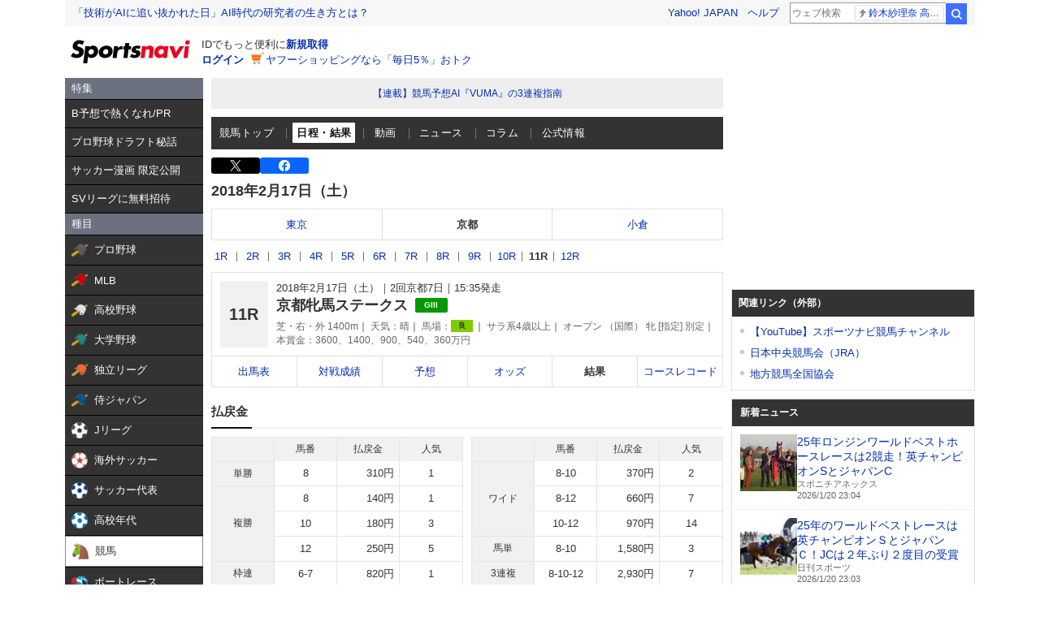

--- FILE ---
content_type: text/html; charset=utf-8
request_url: https://www.google.com/recaptcha/api2/aframe
body_size: 269
content:
<!DOCTYPE HTML><html><head><meta http-equiv="content-type" content="text/html; charset=UTF-8"></head><body><script nonce="9_EowzEyuJ9YUvGCkUyQMQ">/** Anti-fraud and anti-abuse applications only. See google.com/recaptcha */ try{var clients={'sodar':'https://pagead2.googlesyndication.com/pagead/sodar?'};window.addEventListener("message",function(a){try{if(a.source===window.parent){var b=JSON.parse(a.data);var c=clients[b['id']];if(c){var d=document.createElement('img');d.src=c+b['params']+'&rc='+(localStorage.getItem("rc::a")?sessionStorage.getItem("rc::b"):"");window.document.body.appendChild(d);sessionStorage.setItem("rc::e",parseInt(sessionStorage.getItem("rc::e")||0)+1);localStorage.setItem("rc::h",'1768918103078');}}}catch(b){}});window.parent.postMessage("_grecaptcha_ready", "*");}catch(b){}</script></body></html>